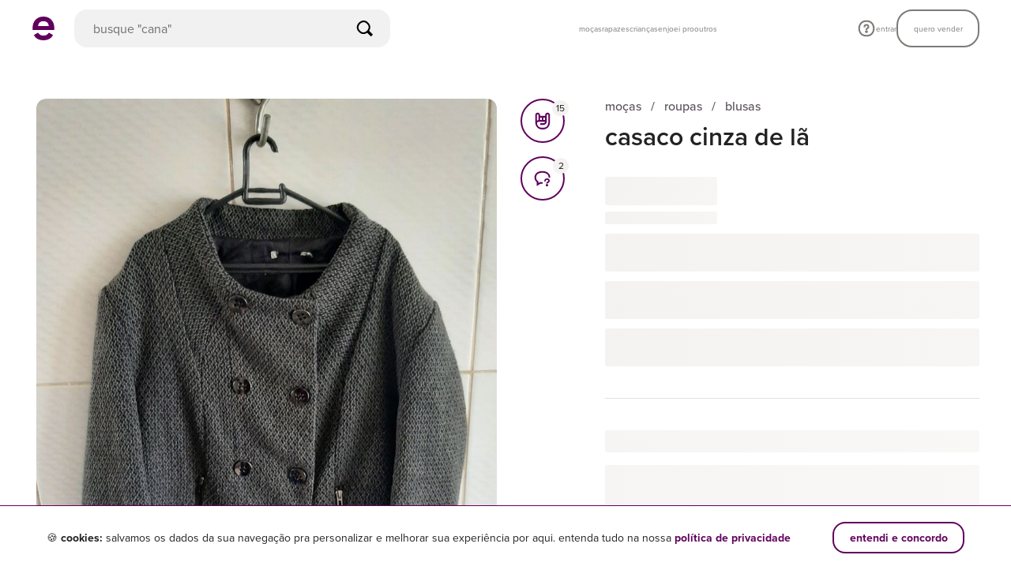

--- FILE ---
content_type: text/css
request_url: https://assets.enjoei.com.br/assets/20170302/packs/products/show-38cdff82042c3dbc01e9035f8b7ac9332e757dc0eee4c5fc8cf73f5f198e1654.css
body_size: 3897
content:
@-webkit-keyframes rotate{from{-webkit-transform:rotateZ(0deg);transform:rotateZ(0deg)}to{-webkit-transform:rotateZ(360deg);transform:rotateZ(360deg)}}@keyframes rotate{from{-webkit-transform:rotateZ(0deg);transform:rotateZ(0deg)}to{-webkit-transform:rotateZ(360deg);transform:rotateZ(360deg)}}@-webkit-keyframes gradient-content-placeholder{0%{background-position:0% 50%}50%{background-position:100% 50%}100%{background-position:0% 50%}}@keyframes gradient-content-placeholder{0%{background-position:0% 50%}50%{background-position:100% 50%}100%{background-position:0% 50%}}.Questions-List-Widget{box-sizing:border-box;padding:30px 20px;background-color:#ffffff}@media only screen and (min-width: 56.25em){.Questions-List-Widget{border-top:0}}.Questions-List-Widget__header{margin-bottom:30px}@media only screen and (min-width: 56.25em){.Questions-List-Widget__header{margin-bottom:6px}}.Questions-List-Widget__title{margin-top:0;margin-bottom:0;color:#5b5855;font-size:14px;font-weight:600;line-height:18px;letter-spacing:-0.01px}@media only screen and (min-width: 56.25em){.Questions-List-Widget__title{margin-bottom:4px;font-size:18px;font-weight:700;line-height:22px}}.Questions-List-Widget__subtitle{display:none}@media only screen and (min-width: 56.25em){.Questions-List-Widget__subtitle{display:block;margin:0;padding-left:34px;color:#7d7a77;font-size:14px;font-weight:400;line-height:17px}}@media only screen and (min-width: 56.25em){.Questions-List-Widget__item{cursor:pointer;margin-left:34px;margin-right:34px;padding-bottom:27px;padding-top:23px}}.Questions-List-Widget__item+.Questions-List-Widget__item{margin-top:30px}@media only screen and (min-width: 56.25em){.Questions-List-Widget__item+.Questions-List-Widget__item{border-top:1px solid #f4f2f0;margin-top:0}}@media only screen and (min-width: 56.25em){.Questions-List-Widget__item.is-active .Questions-List-Widget__question::after{background-image:url("data:image/svg+xml,%3Csvg viewBox='0 0 16 9' xmlns='http://www.w3.org/2000/svg'%3E%3Cg fill='none' fill-rule='evenodd'%3E%3Cpath d='m15 8.5c-.132-.002-.258-.056-.35-.15l-6.65-6.64-6.65 6.64c-.196.196-.514.196-.71 0-.196-.196-.196-.514 0-.71l7-7c.094-.095.222-.148.355-.148.133 0 .261.053.355.148l7 7c.14.143.181.355.105.54-.076.185-.255.307-.455.31v.01' fill='%23cac5bf' fill-rule='nonzero'/%3E%3C/g%3E%3C/svg%3E%0A")}}.Questions-List-Widget__question{color:#5b5855;font-size:14px;font-weight:400;line-height:17px}@media only screen and (min-width: 56.25em){.Questions-List-Widget__question{display:flex;justify-content:space-between;align-items:center;font-weight:600}}@media only screen and (min-width: 56.25em){.Questions-List-Widget__question::after{content:'';background-image:url("data:image/svg+xml,%3Csvg viewBox='0 0 16 9' xmlns='http://www.w3.org/2000/svg'%3E%3Cg fill='none' fill-rule='evenodd'%3E%3Cpath d='m15.01 8.508c-.132-.002-.258-.056-.35-.15l-6.65-6.64-6.65 6.64c-.196.196-.514.196-.71 0-.196-.196-.196-.514 0-.71l7-7c.094-.095.222-.148.355-.148.133 0 .261.053.355.148l7 7c.14.143.181.355.105.54-.076.185-.255.307-.455.31v.01' transform='matrix%28-1 0 0-1 16.01 9.01%29' fill='%23cac5bf' fill-rule='nonzero'/%3E%3C/g%3E%3C/svg%3E");width:16px;height:9px;display:inline-block}}.Questions-List-Widget__answer{margin-bottom:0;margin-top:10px;color:#7d7a77;font-size:14px;font-weight:300;line-height:17px}@media only screen and (min-width: 56.25em){.Questions-List-Widget__answer{display:none;margin-top:21px;padding-right:49px;font-weight:400}}.c-countdown-clock{display:flex}.c-countdown-clock .slide-enter-active{transition:all 0.3s ease}.c-countdown-clock .slide-enter{-webkit-transform:translateY(-15px);transform:translateY(-15px);opacity:0}.c-countdown-clock .slide-leave-active{opacity:0}.c-countdown-clock__block{display:inline-flex;align-items:center}.c-countdown-clock__block+.c-countdown-clock__block::before{content:':';padding:0 4px;font-weight:700;font-size:14px;line-height:18px}@media only screen and (min-width: 56.25em){.c-countdown-clock__block+.c-countdown-clock__block::before{font-size:16px;line-height:20px}}.c-countdown-clock__block.-disabled .c-countdown-clock__digit{color:#ffffff}.c-countdown-clock__digit{display:flex;justify-content:center;align-items:center;width:24px;height:24px;background-color:#a34590;border-radius:4px}@media only screen and (min-width: 56.25em){.c-countdown-clock__digit{width:32px;height:32px}}.c-countdown-clock.-pelorous .c-countdown-clock__block.-disabled .c-countdown-clock__digit{color:#ffffff}.c-countdown-clock.-pelorous .c-countdown-clock__digit{background-color:#41c0c0}.c-countdown-clock.-pelorous .c-countdown-clock__block::before{color:#41c0c0}.Popover{position:absolute;display:none;opacity:0;visibility:hidden;background:#ffffff;border-radius:3px;border:1px solid #f4f2f0;box-shadow:0 0 0 4px #f4f2f0;box-shadow:0 0 0 4px rgba(0,0,0,0.03);text-align:left;transition:margin 0.3s ease 0s, opacity 0.2s ease 0s}.Popover.is-visible{display:block;z-index:z(popover);visibility:visible;opacity:1}.Popover::after,.Popover::before{border:solid transparent;content:" ";height:0;width:0;position:absolute;pointer-events:none}.Popover::after{border-color:rgba(255,255,255,0);border-width:10px}.Popover::before{border-color:rgba(170,170,170,0);border-width:11px}.Popover--right.is-visible{margin-left:25px}.Popover--right::after,.Popover--right::before{right:100%;top:50%}.Popover--right::after{border-right-color:#ffffff;margin-top:-10px}.Popover--right::before{border-right-color:#f4f2f0;border-right-color:rgba(0,0,0,0.03);margin-top:-11px;margin-right:5px}.Popover--left.is-visible{margin-left:-25px}.Popover--left::after,.Popover--left::before{left:100%;top:50%}.Popover--left::after{border-left-color:#ffffff;margin-top:-10px}.Popover--left::before{border-left-color:#f4f2f0;border-left-color:rgba(0,0,0,0.03);margin-top:-11px;margin-left:5px}.Popover--top.is-visible{margin-top:-25px}.Popover--top::after,.Popover--top::before{left:50%;top:100%}.Popover--top::after{border-top-color:#ffffff;margin-left:-10px}.Popover--top::before{border-top-color:#f4f2f0;border-top-color:rgba(0,0,0,0.03);margin-left:-12px;margin-top:5px}.Popover--bottom.is-visible{margin-top:25px}.Popover--bottom::after,.Popover--bottom::before{left:50%;bottom:100%}.Popover--bottom::after{border-bottom-color:#ffffff;margin-left:-10px}.Popover--bottom::before{border-bottom-color:#f4f2f0;border-bottom-color:rgba(0,0,0,0.03);margin-left:-11px;margin-bottom:5px}.Popover__header{display:flex;justify-content:space-between;align-items:center;padding:16px 20px 14px;border-bottom:1px solid #f4f2f0}.Popover__footer{padding:10px 20px;border-top:1px solid #f4f2f0;font-size:14px;font-weight:600;color:#61005D}.Popover__tooltip{display:inline-block;padding:14px;color:#5b5855;font-size:16px;font-weight:700;line-height:20px;text-transform:lowercase}.Popover.is-pushed-left::after,.Popover.is-pushed-left::before{right:auto;left:calc(100% - 20px)}.Popover.is-pushed-right::after,.Popover.is-pushed-right::before{left:auto;right:calc(100% - 30px)}.o-modal{position:absolute;display:none;opacity:0;transition:opacity, 0.15s ease-out;z-index:12}.o-modal__overlay{position:fixed;width:100%;height:100%;left:0;top:0;background:black;opacity:0.5;z-index:12}.o-modal__container{position:fixed;top:0;right:0;bottom:0;left:0;z-index:13;overflow-x:hidden;overflow-y:auto}.o-modal__content{position:relative;margin:4% auto;width:960px;background:#ffffff;border-radius:3px;padding:30px;transition:-webkit-transform 0.15s ease-out;transition:transform 0.15s ease-out;transition:transform 0.15s ease-out, -webkit-transform 0.15s ease-out}.o-modal__close{position:absolute;top:16px;right:16px;color:#cac5bf}.o-modal.-rounded-border .o-modal__content{border-radius:16px}.o-modal.-centralized .o-modal__content{margin-top:0;margin-bottom:0;position:absolute;top:50%;left:50%;-webkit-transform-origin:0 0;transform-origin:0 0;-webkit-transform:translate(-50.1%, -50.1%);transform:translate(-50.1%, -50.1%)}.o-modal.-centralized.is-animating-in .o-modal__content{-webkit-transform:translate(-50.1%, -50.1%);transform:translate(-50.1%, -50.1%)}.o-modal.-centralized.is-visible .o-modal__content{-webkit-transform:translate(-50.1%, -50.1%);transform:translate(-50.1%, -50.1%)}.o-modal.-fit-content .o-modal__content{width:auto;padding:0}.o-modal.-dialog .o-modal__content{width:380px;max-width:80%;padding:20px}@media only screen and (min-width: 56.25em){.o-modal.-dialog .o-modal__content{padding:30px}}.o-modal.-drawer .o-modal__content{width:100vw;max-width:100vw;margin:0;padding:20px;border-bottom-left-radius:0;border-bottom-right-radius:0;position:absolute;bottom:0;transition:opacity 0.25s ease-out,-webkit-transform 0.25s cubic-bezier(0.18, 0.89, 0.38, 0.99);transition:opacity 0.25s ease-out,transform 0.25s cubic-bezier(0.18, 0.89, 0.38, 0.99);transition:opacity 0.25s ease-out,transform 0.25s cubic-bezier(0.18, 0.89, 0.38, 0.99),-webkit-transform 0.25s cubic-bezier(0.18, 0.89, 0.38, 0.99);-webkit-transform:translateY(100%);transform:translateY(100%)}.o-modal.-drawer.is-visible .o-modal__content{-webkit-transform:translateY(0);transform:translateY(0)}.o-modal.is-visible{opacity:1;display:block}.o-modal.is-animating-in{opacity:1}.o-spinner{display:inline-block;background-image:url(https://assets.enjoei.com.br/assets/20170302/ui/objects/spinner/primary-afb3274cdcf5df3398d85effaf681863847313776856d43f6c7664bafe464a2d.svg);background-size:cover;-webkit-animation:rotate 0.9s cubic-bezier(0.63, 1, 0.51, 0.72) 0s infinite;animation:rotate 0.9s cubic-bezier(0.63, 1, 0.51, 0.72) 0s infinite}.o-spinner.-dark{background-image:url(https://assets.enjoei.com.br/assets/20170302/ui/objects/spinner/dark-6131baf1d9a8c648d28f08ee64898319c7e2d7c44084b324b3be98538bbe7cd1.svg)}.o-spinner.-science-blue{background-image:url(https://assets.enjoei.com.br/assets/20170302/ui/objects/spinner/science-blue-39821d936367c2e7cc5b3299d48ee8e1c92bf8012170de95bfce5def54c78394.svg)}.o-spinner.is-hidden{display:none}.o-spinner.-small{width:30px;height:30px}.o-spinner.-medium{width:50px;height:50px}.o-spinner.-large{width:70px;height:70px}.o-spinner.-xlarge{width:90px;height:90px}.o-spinner.-centered{position:absolute;top:50%;left:50%}.o-spinner.-centered.-small{margin:-15px 0 0 -15px}.o-spinner.-centered.-medium{margin:-25px 0 0 -25px}.o-spinner.-centered.-large{margin:-35px 0 0 -35px}.o-spinner.-centered.-xlarge{margin:-45px 0 0 -45px}.p-products-show .l-price__wrapper{display:flex;align-items:baseline;flex-wrap:wrap}.p-products-show .l-price__wrapper .c-tag{align-self:center}.p-products-show .l-price__value{font-size:24px;line-height:32px}.p-products-show .l-price__discounted{margin-left:8px;color:#5c525b;font-weight:500}.p-products-show .l-price__conditions-text{font-weight:500;margin-top:8px;margin-bottom:12px;line-height:20px}@media only screen and (max-width: 56.24em){.p-products-show .l-price__conditions-text{margin-top:4px;margin-bottom:8px;font-size:14px}}.p-products-show .l-price__conditions-text em{font-style:normal;font-weight:700}.p-products-show .l-price__conditions-text sup{margin-left:2px}.p-products-show .l-coupon-well{border-radius:0 0 3px 3px}.p-products-show .l-special-coupon{display:flex;flex-direction:column}.p-products-show .l-special-coupon__info-container{margin-bottom:20px}.p-products-show .l-special-coupon__countdown-container{position:relative;display:flex;align-items:center;justify-content:space-between;padding:12px 16px;background-color:rgba(221,253,129,0.25);border-radius:4px}@media only screen and (max-width: 56.24em){.p-products-show .l-special-coupon__countdown-container{padding:12px 8px}.p-products-show .l-special-coupon__countdown-container::after{width:0;height:0;content:'';z-index:2;border-top:10px solid #f9f8f7;border-left:10px solid transparent;border-right:10px solid transparent;position:absolute;bottom:-10px;left:50%;width:10px;height:10px;-webkit-transform:translateX(-50%);transform:translateX(-50%)}}.p-products-show .l-special-coupon__text{font-weight:500;line-height:20px}@media only screen and (max-width: 56.24em){.p-products-show .l-special-coupon__text{line-height:18px}}.p-products-show .l-megaphone-wrapper{display:flex;align-items:center;justify-content:space-between;padding:32px 0;text-transform:lowercase}@media only screen and (min-width: 56.25em){.p-products-show .l-megaphone-wrapper{padding:40px 0}}.p-products-show .l-megaphone-wrapper__icon{display:none}@media only screen and (min-width: 56.25em){.p-products-show .l-megaphone-wrapper__icon{display:inline-block}}.p-products-show .l-megaphone-wrapper__bar{width:162px}@media only screen and (min-width: 56.25em){.p-products-show .l-megaphone-wrapper__bar{width:224px}}@media only screen and (min-width: 56.25em){.p-products-show .c-seller-bar-error-modals .c-modal__content{width:500px}}.p-products-show .c-seller-bar-error-modals__text{display:block;margin:20px 0 0}.p-products-show .c-seller-bar-error-modals__button{margin:20px 0 0}.p-products-show .c-seller-bar-error-modals__products{display:flex;justify-content:center;align-items:center;max-width:360px;margin:20px auto}.p-products-show .c-seller-bar-error-modals__product{position:relative;display:inline-block;vertical-align:middle;width:50px;height:50px;margin:0 10px}.p-products-show .c-seller-bar-error-modals__product-image-wrapper{display:block;position:relative;height:100%;margin:0;overflow:hidden;border-radius:3px}@media only screen and (min-width: 56.25em){.p-products-show .c-seller-bar-error-modals__product-image-wrapper{width:100%}}.p-products-show .c-seller-bar-error-modals__product-image{position:absolute;top:50%;left:50%;-webkit-transform:translate(-50%, -50%);transform:translate(-50%, -50%);width:100%;height:auto}.p-products-show .c-seller-bar-error-modals__product-error{position:absolute;top:0;left:0;width:100%;height:100%;border-radius:3px;background:#61005D;opacity:0.8}.p-products-show .c-seller-bar-error-modals__product-error .o-icon{display:block;position:absolute;top:50%;left:50%;-webkit-transform:translate(-50%, -50%);transform:translate(-50%, -50%);width:25px;height:25px}@media only screen and (min-width: 56.25em){.p-products-show .l-wrapper{padding-top:54px}}@media only screen and (max-width: 56.24em){.p-products-show .l-wrapper>.o-container{padding:0 20px}}.p-products-show .l-wrapper .l-product-content{display:grid;grid-template-columns:56.38% 43.62%}@media only screen and (max-width: 56.24em){.p-products-show .l-wrapper .l-product-content{grid-template-columns:100%}}.p-products-show .l-wrapper .l-product-interactions{display:grid;grid-template-columns:87.93% 9.5%;gap:24px}@media only screen and (max-width: 56.24em){.p-products-show .l-wrapper .l-product-interactions{grid-template-columns:100%;gap:20px}}@media only screen and (min-width: 56.25em){.p-products-show .l-wrapper .l-product-information{padding-left:49px}}.p-products-show .l-about__title{margin:0;font-size:32px;line-height:40px}@media only screen and (max-width: 56.24em){.p-products-show .l-about__title{font-size:24px;line-height:32px}}.p-products-show .l-box-separator{padding:40px 0;border-bottom:1px solid #e2e0e2}@media only screen and (max-width: 56.24em){.p-products-show .l-box-separator{padding:32px 0}}.p-products-show .l-box-separator.l-price-wrapper{padding-top:32px}@media only screen and (min-width: 56.25em){.p-products-show .l-gallery__wrapper{width:86%;flex:none}}@media only screen and (max-width: 56.24em){.p-products-show .l-product-header-info{margin-top:32px}}.p-products-show .l-purchase-button{margin-top:32px}@media only screen and (min-width: 56.25em){.p-products-show .l-purchase-button{margin-top:40px}}.p-products-show .l-offer-button,.p-products-show .l-add-to-bag-button{margin-top:12px}.p-products-show .l-offer-button.-unavailable{margin-top:32px}@media only screen and (min-width: 56.25em){.p-products-show .l-offer-button.-unavailable{margin-top:40px}}.p-products-show .l-offer-button.-unavailable,.p-products-show .l-offer-button.-status{color:#5c525b;border-radius:20px;background:#eeedee;padding:12px 10px;font-weight:700;font-size:16px}@media only screen and (min-width: 56.25em){.p-products-show .l-offer-button.-unavailable,.p-products-show .l-offer-button.-status{padding-left:20px;padding-right:20px;font-size:16px}}@media only screen and (max-width: 22.5em){.p-products-show .l-price__wrapper .l-price__value.-xs-double-pica{font-size:18px}}@media only screen and (max-width: 22.5em){.p-products-show .l-price__wrapper .l-price__value.-xs-great-primer{font-size:14px}}.p-products-show .l-about__breadcrumbs{color:#5c525b;margin-bottom:8px}@media only screen and (max-width: 56.24em){.p-products-show .l-about__breadcrumbs{display:none}}.p-products-show .l-about__breadcrumbs-wrapper{display:inline}.p-products-show .l-about__breadcrumbs a{color:#5c525b;display:inline-block}.p-products-show .l-about__breadcrumbs a:hover{text-decoration:underline}.p-products-show .l-about__breadcrumbs-separator{margin:0 8px}.p-products-show .l-section.is-fetching .l-product-help-section-skeleton,.p-products-show .l-section.is-fetching .l-price__wrapper,.p-products-show .l-section.is-fetching .l-price__conditions-text,.p-products-show .l-section.is-fetching .l-offer-button,.p-products-show .l-section.is-fetching .l-about__title,.p-products-show .l-section.is-fetching .l-store-info,.p-products-show .l-section.is-fetching .l-brand-skeleton,.p-products-show .l-section.is-fetching .l-product-description-title-skeleton,.p-products-show .l-section.is-fetching .l-product-description-content-skeleton,.p-products-show .l-section.is-fetching .l-product-info-title-skeleton,.p-products-show .l-section.is-fetching .l-product-info-content-skeleton,.p-products-show .l-section.is-fetching .l-about__breadcrumbs,.p-products-show .l-section.is-fetching .l-security-tips-skeleton{position:relative;overflow:hidden}.p-products-show .l-section.is-fetching .l-product-help-section-skeleton::before,.p-products-show .l-section.is-fetching .l-product-help-section-skeleton::after,.p-products-show .l-section.is-fetching .l-price__wrapper::before,.p-products-show .l-section.is-fetching .l-price__wrapper::after,.p-products-show .l-section.is-fetching .l-price__conditions-text::before,.p-products-show .l-section.is-fetching .l-price__conditions-text::after,.p-products-show .l-section.is-fetching .l-offer-button::before,.p-products-show .l-section.is-fetching .l-offer-button::after,.p-products-show .l-section.is-fetching .l-about__title::before,.p-products-show .l-section.is-fetching .l-about__title::after,.p-products-show .l-section.is-fetching .l-store-info::before,.p-products-show .l-section.is-fetching .l-store-info::after,.p-products-show .l-section.is-fetching .l-brand-skeleton::before,.p-products-show .l-section.is-fetching .l-brand-skeleton::after,.p-products-show .l-section.is-fetching .l-product-description-title-skeleton::before,.p-products-show .l-section.is-fetching .l-product-description-title-skeleton::after,.p-products-show .l-section.is-fetching .l-product-description-content-skeleton::before,.p-products-show .l-section.is-fetching .l-product-description-content-skeleton::after,.p-products-show .l-section.is-fetching .l-product-info-title-skeleton::before,.p-products-show .l-section.is-fetching .l-product-info-title-skeleton::after,.p-products-show .l-section.is-fetching .l-product-info-content-skeleton::before,.p-products-show .l-section.is-fetching .l-product-info-content-skeleton::after,.p-products-show .l-section.is-fetching .l-about__breadcrumbs::before,.p-products-show .l-section.is-fetching .l-about__breadcrumbs::after,.p-products-show .l-section.is-fetching .l-security-tips-skeleton::before,.p-products-show .l-section.is-fetching .l-security-tips-skeleton::after{content:'';display:inline-block;position:absolute;top:0;left:0;width:100%;height:100%;border-radius:3px;z-index:1}.p-products-show .l-section.is-fetching .l-product-help-section-skeleton::before,.p-products-show .l-section.is-fetching .l-price__wrapper::before,.p-products-show .l-section.is-fetching .l-price__conditions-text::before,.p-products-show .l-section.is-fetching .l-offer-button::before,.p-products-show .l-section.is-fetching .l-about__title::before,.p-products-show .l-section.is-fetching .l-store-info::before,.p-products-show .l-section.is-fetching .l-brand-skeleton::before,.p-products-show .l-section.is-fetching .l-product-description-title-skeleton::before,.p-products-show .l-section.is-fetching .l-product-description-content-skeleton::before,.p-products-show .l-section.is-fetching .l-product-info-title-skeleton::before,.p-products-show .l-section.is-fetching .l-product-info-content-skeleton::before,.p-products-show .l-section.is-fetching .l-about__breadcrumbs::before,.p-products-show .l-section.is-fetching .l-security-tips-skeleton::before{background-color:#ffffff}.p-products-show .l-section.is-fetching .l-product-help-section-skeleton::after,.p-products-show .l-section.is-fetching .l-price__wrapper::after,.p-products-show .l-section.is-fetching .l-price__conditions-text::after,.p-products-show .l-section.is-fetching .l-offer-button::after,.p-products-show .l-section.is-fetching .l-about__title::after,.p-products-show .l-section.is-fetching .l-store-info::after,.p-products-show .l-section.is-fetching .l-brand-skeleton::after,.p-products-show .l-section.is-fetching .l-product-description-title-skeleton::after,.p-products-show .l-section.is-fetching .l-product-description-content-skeleton::after,.p-products-show .l-section.is-fetching .l-product-info-title-skeleton::after,.p-products-show .l-section.is-fetching .l-product-info-content-skeleton::after,.p-products-show .l-section.is-fetching .l-about__breadcrumbs::after,.p-products-show .l-section.is-fetching .l-security-tips-skeleton::after{background:linear-gradient(-90deg, #f9f8f7, #f4f2f0, #f9f8f7);background-size:400% 400%;-webkit-animation:gradient-content-placeholder 2s ease infinite;animation:gradient-content-placeholder 2s ease infinite}@media only screen and (max-width: 56.24em){.p-products-show .l-price-wrapper.is-fetching .l-offer-button::after{width:100%}}.p-products-show .l-price-wrapper.is-fetching .l-price__wrapper{height:36px}.p-products-show .l-price-wrapper.is-fetching .l-price__wrapper::after{width:30%}.p-products-show .l-price-wrapper.is-fetching .l-price__conditions-text{height:16px}.p-products-show .l-price-wrapper.is-fetching .l-price__conditions-text::after{width:30%}.p-products-show .l-price-wrapper.is-fetching .l-offer-button{height:48px}.p-products-show .l-price-wrapper.is-fetching .l-megaphone{display:none}@media only screen and (max-width: 56.24em){.p-products-show .l-about.is-fetching .l-about__title,.p-products-show .l-product-header-info.is-fetching .l-about__title{height:24px}}.p-products-show .l-about.is-fetching .l-about__title,.p-products-show .l-product-header-info.is-fetching .l-about__title{height:32px}@media only screen and (max-width: 56.24em){.p-products-show .l-about.is-fetching .l-about__quality{border:0}.p-products-show .l-about.is-fetching .l-about__quality-title{height:16px}.p-products-show .l-about.is-fetching .l-about__quality-title::after,.p-products-show .l-about.is-fetching .l-about__quality-text::after{right:0;margin:0 auto}}.p-products-show .l-about.is-fetching .l-about__description{height:16px}.p-products-show .l-about.is-fetching .l-about__quality-title{font-size:0}.p-products-show .l-about.is-fetching .l-about__quality-title::after{width:95%}.p-products-show .l-about.is-fetching .l-about__quality-text{margin-top:4px;font-size:0;height:16px}.p-products-show .l-about.is-fetching .l-about__quality-text::after{width:75%}.p-products-show .l-product-header-info.is-fetching .l-about__breadcrumbs{height:16px;margin-bottom:5px}.p-products-show .l-comments.is-fetching{display:none}.p-products-show .l-comments__wrapper{max-width:576px}@media only screen and (max-width: 56.24em){.p-products-show .product-gallery__placeholder{background:linear-gradient(-90deg, #f9f8f7, #f4f2f0, #f9f8f7);background-size:400% 400%;-webkit-animation:gradient-content-placeholder 2s ease infinite;animation:gradient-content-placeholder 2s ease infinite;display:block}}.p-products-show .l-finish-button{width:100%;display:flex;align-items:center;justify-content:space-between}.p-products-show .l-finish-button__timer{display:inline-block;width:44px;font-weight:500;line-height:24px}@media only screen and (max-width: 56.24em){.p-products-show .Related-Content{padding:0;border-top:0}.p-products-show .Related-Content .Related-Content__title{margin-bottom:20px;text-align:left}.p-products-show .Related-Content .Related-Content__title__text{padding:0;font-size:14px;font-weight:800;color:#222}}@media only screen and (min-width: 56.25em){.p-products-show .Related-Content{margin:50px auto}.p-products-show .Related-Content:last-child{margin-bottom:0}.p-products-show .Related-Content:last-child .Related-Content__grid,.p-products-show .Related-Content:last-child .Wrapper{margin-bottom:0}.p-products-show .Related-Content .Grid .Grid__item{margin-top:0}}.p-products-show .l-full-bag-modal .o-modal__content{width:503px;text-align:center}@media only screen and (max-width: 22.5em){.p-products-show .c-tag{padding:2px 5px 3px 9px}}@media only screen and (max-width: 22.5em){.p-products-show .c-tag .c-tag__text{font-size:11px;line-height:19px;display:block}}
